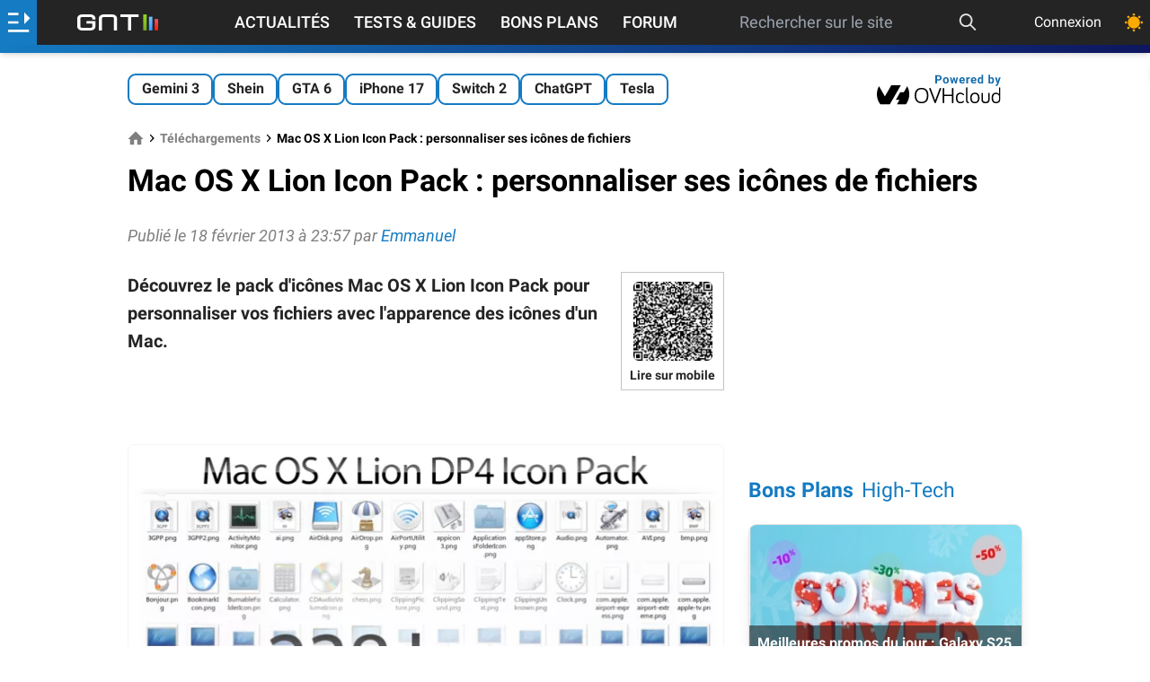

--- FILE ---
content_type: text/html; charset=utf-8
request_url: https://www.google.com/recaptcha/api2/aframe
body_size: 269
content:
<!DOCTYPE HTML><html><head><meta http-equiv="content-type" content="text/html; charset=UTF-8"></head><body><script nonce="QLJQuilj_4A-y50G_zjFzw">/** Anti-fraud and anti-abuse applications only. See google.com/recaptcha */ try{var clients={'sodar':'https://pagead2.googlesyndication.com/pagead/sodar?'};window.addEventListener("message",function(a){try{if(a.source===window.parent){var b=JSON.parse(a.data);var c=clients[b['id']];if(c){var d=document.createElement('img');d.src=c+b['params']+'&rc='+(localStorage.getItem("rc::a")?sessionStorage.getItem("rc::b"):"");window.document.body.appendChild(d);sessionStorage.setItem("rc::e",parseInt(sessionStorage.getItem("rc::e")||0)+1);localStorage.setItem("rc::h",'1769581677783');}}}catch(b){}});window.parent.postMessage("_grecaptcha_ready", "*");}catch(b){}</script></body></html>